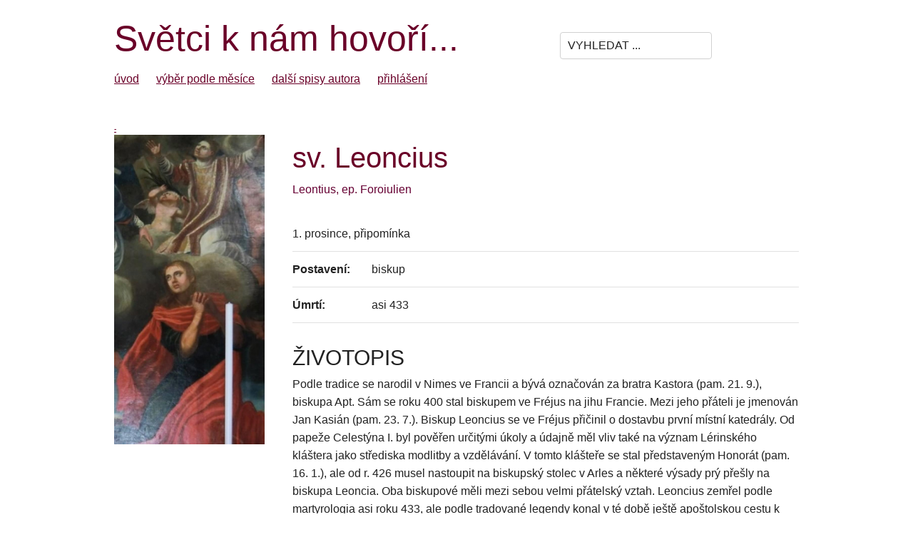

--- FILE ---
content_type: text/html; charset=UTF-8
request_url: http://sancti.catholica.cz/?id=5863
body_size: 2805
content:


<!DOCTYPE html>
<html lang="en">
<head>

  <!-- Basic Page Needs
  –––––––––––––––––––––––––––––––––––––––––––––––––– -->
  <meta charset="utf-8">
  <title>sv. Leoncius</title>
  <meta name="description" content="">
  <meta name="author" content="">

  <!-- Mobile Specific Metas
  –––––––––––––––––––––––––––––––––––––––––––––––––– -->
  <meta name="viewport" content="width=device-width, initial-scale=1">

  <!-- FONT
  –––––––––––––––––––––––––––––––––––––––––––––––––– -->
  <xlink href="//fonts.googleapis.com/css?family=Raleway:400,300,600" rel="stylesheet" type="text/css">

  <!-- CSS
  –––––––––––––––––––––––––––––––––––––––––––––––––– -->
  <link rel="stylesheet" href="css/normalize.css">
  <link rel="stylesheet" href="css/skeleton.css">

  <!-- Favicon
  –––––––––––––––––––––––––––––––––––––––––––––––––– -->
  <link rel="icon" type="image/png" href="images/favicon.png">

</head>
<body>



<!--xstyle type=text/css>
    BODY {font-family: arial, helvetica; font-size:13px; text-align:left;}
    TD {font-family: arial, helvetica; font-size:13px;text-align:justify;}
    P {font-family: arial, helvetica; font-size:13px;}
    A {font-family: arial, helvetica; color:#6A0028; text-decoration:none;}
    A:hover {font-family:helvetica; color:#6A0028; text-decoration:underline;}


-->
<style type=text/css >
    .InputStyle {border:#555575 1px solid; font-size:11px; background:#efefef; color:#333353; }
    .MenuLink {font-family:helvetica; color:#0C098C; text-decoration:none;}
    .MenuLink:hover {font-family:helvetica; color:#0000a0; text-decoration:underline;}


    .Nadpis{font-size:4rem; color:#6A0028; margin:1.5rem 0 0 0; }
    .PodNadpis{font-size:3rem; xcolor:#6A0028; margin:2rem 0 0 0; }
    h2 {font-size: 2rem; font-weight:normal; margin:1.4rem 0 0.7rem 0; }

    .polozky a {margin-right: 2rem;}
    A {color:#6A0028; text-decoration:underline; }
    A:hover { color:#6A0028; text-decoration:underline; }
    
</style>

<div class="container">
    <div class="row">
        <div class="eight columns">
            <span style="font-size:5rem; color:#6A0028; line-height: initial;">Světci k nám hovoří...</span>
        </div>
        <form method=post action=/>
        <div class="three columns">
            <input type=text name=search value="VYHLEDAT ..." onfocus ="if(this.value=='VYHLEDAT ...')this.value='';" class='u-pull-right' style='margin-top: 2rem;'>
        </div>
        </form>
    </div>
    
    <div class="row polozky">
        <div class="twelve columns">
            <a href=?a=1>úvod</a> 
            <a href=?a=20>výběr podle měsíce</a>
            <a href=?a=40>další spisy autora</a>
            <!-- <a href=?a=50>cititorilor din România</a> -->
            <a href=?a=99>přihlášení</a>         </div>
        
    </div>
    
<br><br>

<div id=Obsah>
<div id=Datum style='font-size:10px; width:300px;'><a href=?a=2&id=> - </a></div>



<div class='row'>
        <div class='three columns'>
            <img src=/images/5863-2.jpg alt="" border=0 class='u-full-width'>
             <p><i></i></p>
        </div>
        <div class='nine columns'>        

            <span class=Nadpis>sv. Leoncius</span>

<p style='color:#660033;'>Leontius, ep. Foroiulien</p>

<table border=0>
    <tr><td colspan=2>1.&nbsp;prosince,  připomínka </td></tr>
     
    <tr><td><b>Postavení:</b></td><td>biskup</td></tr> 
    
    <tr><td><b>Úmrtí:</b></td><td width=100%>asi 433</td></tr> 
    
    </td></tr>
</table>


<p class=PodNadpis>ŽIVOTOPIS</p>
 Podle tradice se narodil v Nimes ve Francii a bývá označován za bratra Kastora (pam. 21. 9.), biskupa Apt. Sám se roku 400 stal biskupem ve Fréjus na jihu Francie. Mezi jeho přáteli je jmenován Jan Kasián (pam. 23. 7.). Biskup Leoncius se ve Fréjus přičinil o dostavbu první místní katedrály. Od papeže Celestýna I. byl pověřen určitými úkoly a údajně měl vliv také na význam  Lérinského kláštera jako střediska modlitby a vzdělávání. V tomto klášteře se stal představeným Honorát (pam. 16. 1.), ale od r. 426 musel nastoupit na biskupský stolec v Arles a některé výsady prý přešly na biskupa Leoncia. Oba biskupové měli mezi sebou velmi přátelský vztah. Leoncius zemřel podle martyrologia asi roku 433, ale podle tradované legendy konal v té době ještě apoštolskou cestu k německým kmenům a zemřel asi o 10 let později. O uskutečnění tohoto apoštolátu však nejsou doklady. 

 
 
 

 
<br><br>

<h2>Přehled světců tohoto dne podle Martyrologium Romanum</h2>
<p margin:5 20 0 20px'; ><a href=?id=4861>Edmundus Campion, <i>Radulphus Sherwin et Alexander Briant</i>  (1581)</a>;  <a href=?id=5860>Nahum, <i>propheta</i> </a>;  <a href=?id=5861>Castritianus (s. III.)</a>;  <a href=?id=5862>Florentia (s. IV.)</a>;  <a href=?id=5863>Leontius, <i>ep. Foroiulien</i>  (asi 433)</a>;  <a href=?id=5864>Domnolus (581)</a>;  <a href=?id=5865>Agericus (588)</a>;  <a href=?id=5866>Eligius, <i>ep. Noviomen</i>  (660)</a>;  <a href=?id=5867>Antonius Bonfadini<sup>&diams;</sup> (1482)</a>;  <a href=?id=5868>Ioannes Beche<sup>&diams;</sup> (1539)</a>;  <a href=?id=5869>Richardus Langley<sup>&diams;</sup> (1586)</a>;  <a href=?id=5870>Maria Clara a Iesu Infante Libania Carmo<sup>&diams;</sup> (1899)</a>;  <a href=?id=5871>Carolus Foucauld (1916)</a>;  <a href=?id=5872>Casimirus Sykulski<sup>&diams;</sup> (1941)</a>;  <a href=?id=5873>Lidvina (Angela Elisa) Meneguzzi<sup>&diams;</sup>, <i>virgo</i>  (1941)</a>;  <a href=?id=5874>Maria Rosa a Iesu Pellesi<sup>&diams;</sup> (1972)</a>;  <a href=?id=5875>Maria Clementina Nengapeta Anuarite (1964)</a>  
        <p style='text-align:right; margin:3rem 0 2rem 0;'>&copy; Životopisy zpracoval Jan Chlumský</p>

</div>


<br><br><br>



</div>


        <div class="" style='margin-top: 4rem; border-top:1px solid #ccc; padding: 1rem 0 2rem 0; background: #fcfcfc'>
            Bez písemného <a href=mailto:chlumsky.j@seznam.cz>souhlasu autora</a> není povoleno veřejné šíření jakékoliv části textu těchto stránek kromě jeho užití v homiliích.
        </div>


    </div>
  </div>

</body>
</html>
